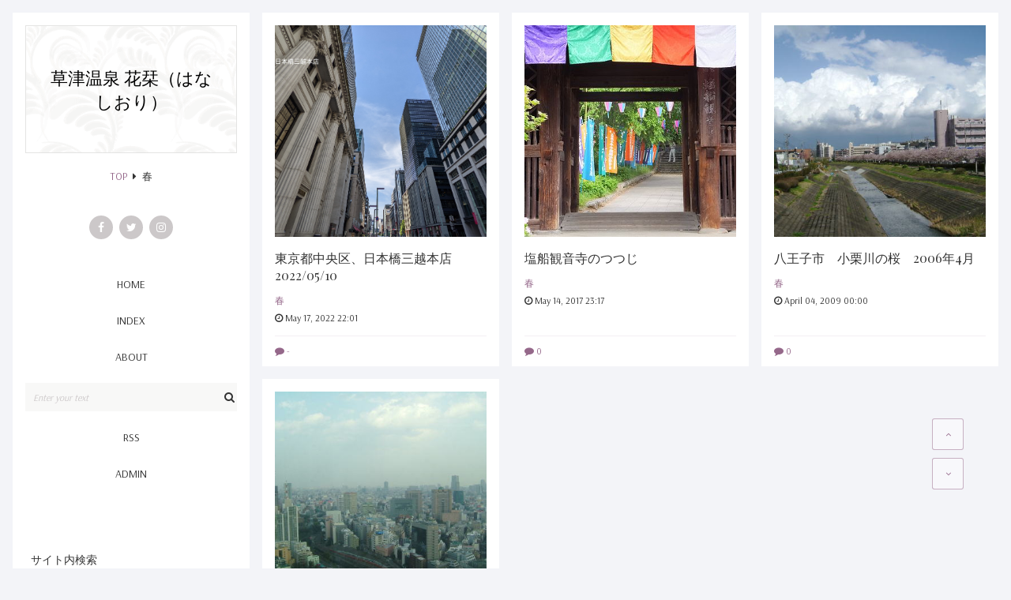

--- FILE ---
content_type: text/html; charset=utf-8
request_url: https://hanashiori2017.jp/blog-category-13.html
body_size: 10307
content:
<!DOCTYPE html>
<html lang="ja">
<head prefix="og: http://ogp.me/ns# fb: http://ogp.me/ns/fb# article: http://ogp.me/ns/article#">
  <meta charset="utf-8">
  <!--[if IE]><meta http-equiv="X-UA-Compatible" content="IE=edge"><![endif]-->
  <meta name="viewport" content="width=device-width, initial-scale=1.0, user-scalable=yes">
  <meta name="format-detection" content="telephone=no">
  <meta name="apple-mobile-web-app-capable" content="yes">
  <meta name="author" content="花栞（はなしおり）">
  <meta property="fb:app_id" content="290292324472569">
          <title>春 - 1ページ目13 - 草津温泉 花栞（はなしおり）</title>
  <link rel="canonical" href="https://hanashiori2017.jp/blog-category-13.html">
            
  <link rel="stylesheet" href="https://blog-imgs-107.fc2.com/h/a/n/hanashiori2017/css/4dd62.css" media="all">
  <link rel="stylesheet" href="https://maxcdn.bootstrapcdn.com/font-awesome/4.7.0/css/font-awesome.min.css">
  <link rel="stylesheet" href="https://fonts.googleapis.com/css?family=Arsenal%7CPlayfair+Display">
  <link rel="alternate" type="application/rss+xml" href="https://hanashiori2017.jp/?xml" title="RSS">

    <script>function nw(n,e,a,w){var t=new Date,s=24,c=new Date(n,e-1,a,w);36e5*s>t-c&&document.write('<div class="new-ribbon"><span>New</span></div>')}</script>
  <meta property="og:type" content="article">
<meta property="og:url" content="https://hanashiori2017.jp/blog-category-13.html">
<meta property="og:title" content="草津温泉 花栞（はなしおり）">
<meta property="og:description" content="花栞（はなしおり）は草津温泉にある、リーズナブルで落ち着ける雰囲気のカフェ（喫茶店、飲食店）と、格安の民泊施設（宿泊施設）です。2021年10月に保護犬のポメラニアンのアートを迎えました。最近はアートの投稿多めです^^;">
<meta property="og:image" content="https://blog-imgs-107.fc2.com/h/a/n/hanashiori2017/2020061512560412fs.jpg">
</head>

<body>
<!-- アクセス解析はここから -->

<!-- ここの間 -->
  <div class="mobile-toggle" aria-hidden="true">
    <span></span>
    <span></span>
    <span></span>
  </div>

  <div id="wrapper">
    <div id="main-container" class="cf">
      <!-- ヘッダーここから -->
      <header id="header-banner">
        <div id="blog-name-container" class="cf">
          <h1 id="blog-title">
            <a href="https://hanashiori2017.jp/">草津温泉 花栞（はなしおり）</a>
          </h1>
                    <!-- パンくずリスト -->
                              <ol id="breadcrumbs">
            <li><a href="https://hanashiori2017.jp/" title="TOPページへ">TOP</a><i class="fa fa-caret-right" aria-hidden="true"></i>
            <li>春          </ol>
                                                                      <!-- パンくずリストここまで -->
        </div>
        <!-- ヘッダーSNSここから -->
        <ul id="header-sns-ul">
          <li><a href="https://www.facebook.com/hanashiori2017/" target="_blank" class="c-facebook"><i class="fa fa-facebook" aria-hidden="true"></i></a><!-- 注)リンク不要な方この一行削除 リンクする方は#を消去してアドレス入力 -->
          <li><a href="https://twitter.com/hanashiori2017" target="_blank" class="c-twitter"><i class="fa fa-twitter" aria-hidden="true"></i></a>
          <li><a href="https://www.instagram.com/hanashiori2017/" target="_blank" class="c-instagram"><i class="fa fa-instagram" aria-hidden="true"></i></a>
          
        </ul>
        <!-- ヘッダーSNSここまで -->
        <!-- グローバルナビゲーションここから -->
        <nav>
          <div class="mobile-menu"><span>MENU</span></div>
          <ul id="navigation-ul">
            <li><a href="https://hanashiori2017.jp/">HOME</a>
            <li><a href="https://hanashiori2017.jp/archives.html">INDEX</a>
            <li><a href="#">ABOUT</a><!-- 注)予備リンク不要の方ここから削除 -->
            <li id="site-search">
              <form action="https://hanashiori2017.jp/?cat=13&amp;page=0" method="get">
                <input id="site-search-input" type="search" name="q" placeholder="Enter your text" value="">
              </form>
            <!-- <li class="pc-hide"><a href="https://hanashiori2017.jp/?sp">MOBILE</a>注)スマホ版誘導ボタン必要な方コメント削除 -->
            <li class="sp-hide"><a href="https://hanashiori2017.jp/?xml" target="_blank">RSS</a>
            <li><a href="https://admin.blog.fc2.com/control.php">ADMIN</a>
          </ul>
        </nav>
        <!-- グローバルナビゲーションここまで -->
      </header>
      <!-- ヘッダーここまで -->
      <main id="primary">
        <div id="main">
          <div id="main-fit-wrapper">

            <!-- トップページここから -->
                        <div id="grid-container">
              <section class="element-item">
                <div class="inner-wrapper">
                  <a href="https://hanashiori2017.jp/blog-entry-5678.html">
                    <div class="inner-image-parent">
                      <img class="lazyload" src="[data-uri]" data-src="https://blog-imgs-141.fc2.com/h/a/n/hanashiori2017/20220517215722751.jpg" alt="東京都中央区、日本橋三越本店　2022/05/10" data-sizes="auto">
                                            <script>nw('2022','05','17','22')</script>
                    </div>
                  </a>
                  <div class="element-context">
                    <h2 class="element-title">
                      <a href="https://hanashiori2017.jp/blog-entry-5678.html">東京都中央区、日本橋三越本店　2022/05/10</a>
                    </h2>
                    <div class="element-category">
                      <a href="/blog-category-13.html">春</a>
                    </div>
                    <time class="element-datetime" datetime="2022-05-17T22:01:48+09:00">
                      <i class="fa fa-clock-o" aria-hidden="true"></i>&nbsp;<span class="month05"></span>&nbsp;17,&nbsp;2022&nbsp;22:01                    </time>
                    <div class="element-comment">
                      <a href="https://hanashiori2017.jp/blog-entry-5678.html#community"><i class="fa fa-comment" aria-hidden="true"></i>&nbsp;-</a>
                    </div>
                  </div>
                </div>
              </section><section class="element-item">
                <div class="inner-wrapper">
                  <a href="https://hanashiori2017.jp/blog-entry-52.html">
                    <div class="inner-image-parent">
                      <img class="lazyload" src="[data-uri]" data-src="https://blog-imgs-97.fc2.com/h/a/n/hanashiori2017/20170514231200dcd.jpg" alt="塩船観音寺のつつじ" data-sizes="auto">
                                            <script>nw('2017','05','14','23')</script>
                    </div>
                  </a>
                  <div class="element-context">
                    <h2 class="element-title">
                      <a href="https://hanashiori2017.jp/blog-entry-52.html">塩船観音寺のつつじ</a>
                    </h2>
                    <div class="element-category">
                      <a href="/blog-category-13.html">春</a>
                    </div>
                    <time class="element-datetime" datetime="2017-05-14T23:17:05+09:00">
                      <i class="fa fa-clock-o" aria-hidden="true"></i>&nbsp;<span class="month05"></span>&nbsp;14,&nbsp;2017&nbsp;23:17                    </time>
                    <div class="element-comment">
                      <a href="https://hanashiori2017.jp/blog-entry-52.html#community"><i class="fa fa-comment" aria-hidden="true"></i>&nbsp;0</a>
                    </div>
                  </div>
                </div>
              </section><section class="element-item">
                <div class="inner-wrapper">
                  <a href="https://hanashiori2017.jp/blog-entry-3326.html">
                    <div class="inner-image-parent">
                      <img class="lazyload" src="[data-uri]" data-src="https://blog-imgs-97.fc2.com/h/a/n/hanashiori2017/blog_import_5ab7ac7c3d219.jpg" alt="八王子市　小栗川の桜　2006年4月" data-sizes="auto">
                                            <script>nw('2009','04','04','00')</script>
                    </div>
                  </a>
                  <div class="element-context">
                    <h2 class="element-title">
                      <a href="https://hanashiori2017.jp/blog-entry-3326.html">八王子市　小栗川の桜　2006年4月</a>
                    </h2>
                    <div class="element-category">
                      <a href="/blog-category-13.html">春</a>
                    </div>
                    <time class="element-datetime" datetime="2009-04-04T00:00:00+09:00">
                      <i class="fa fa-clock-o" aria-hidden="true"></i>&nbsp;<span class="month04"></span>&nbsp;04,&nbsp;2009&nbsp;00:00                    </time>
                    <div class="element-comment">
                      <a href="https://hanashiori2017.jp/blog-entry-3326.html#community"><i class="fa fa-comment" aria-hidden="true"></i>&nbsp;0</a>
                    </div>
                  </div>
                </div>
              </section><section class="element-item">
                <div class="inner-wrapper">
                  <a href="https://hanashiori2017.jp/blog-entry-3323.html">
                    <div class="inner-image-parent">
                      <img class="lazyload" src="[data-uri]" data-src="https://blog-imgs-97.fc2.com/h/a/n/hanashiori2017/blog_import_5ab7ac7e12bab.jpg" alt="文京区　東京ドーム　2006年4月" data-sizes="auto">
                                            <script>nw('2009','04','03','00')</script>
                    </div>
                  </a>
                  <div class="element-context">
                    <h2 class="element-title">
                      <a href="https://hanashiori2017.jp/blog-entry-3323.html">文京区　東京ドーム　2006年4月</a>
                    </h2>
                    <div class="element-category">
                      <a href="/blog-category-13.html">春</a>
                    </div>
                    <time class="element-datetime" datetime="2009-04-03T00:00:00+09:00">
                      <i class="fa fa-clock-o" aria-hidden="true"></i>&nbsp;<span class="month04"></span>&nbsp;03,&nbsp;2009&nbsp;00:00                    </time>
                    <div class="element-comment">
                      <a href="https://hanashiori2017.jp/blog-entry-3323.html#community"><i class="fa fa-comment" aria-hidden="true"></i>&nbsp;0</a>
                    </div>
                  </div>
                </div>
              </section>            </div>
                        <!-- トップページここまで -->

            <!-- 個別記事ここから -->
                        <!-- 個別記事ここまで -->

            <!-- コメント関連ここから -->
                        <!-- コメント関連ここまで -->

            <!-- トラックバック -->
                        <!-- トラックバックここまで -->

            <!-- コメント編集 -->
                        <!-- コメント編集ここまで -->

            <!-- 全記事リストここから -->
                        <!-- 全記事リストここまで -->

            <!-- 検索結果ここから -->
                        <!-- 検索結果ここまで -->

            <!-- 汎用ページナビここから -->
                        <div class="pagenation"></div>
                        <!-- 汎用ページナビここまで -->

            <!-- 個別記事用ページナビここから -->
                        <!-- 個別記事用ページナビここまで -->

            <!-- 全記事リスト用ページナビここから -->
                        <!-- 全記事リスト用ページナビここまで -->

          </div>
        </div>
      </main>

      <aside id="secondary">
        <div id="aside-container">
          <div id="fit-wrapper">
            
            <section class="side-menu">
              <h4>サイト内検索</h4>
                            <div class="sidebar-style"><div class="plugin-freearea" style="text-align:left">
  <script>
  (function() {
    var cx = '008780103807699098713:ijckyoq8fwy';
    var gcse = document.createElement('script');
    gcse.type = 'text/javascript';
    gcse.async = true;
    gcse.src = 'https://cse.google.com/cse.js?cx=' + cx;
    var s = document.getElementsByTagName('script')[0];
    s.parentNode.insertBefore(gcse, s);
  })();
</script>
<gcse:search></gcse:search>
</div></div>
                          </section>
            
            <section class="side-menu">
              <h4>カテゴリ</h4>
                            <div class="sidebar-style"><div>
<div style="text-align:left">
<a href="https://hanashiori2017.jp/blog-category-45.html" title="● おしらせ">● おしらせ (37)</a>
</div><div style="text-align:left">
<a href="https://hanashiori2017.jp/blog-category-0.html" title="● インフォメーション">● インフォメーション (1986)</a>
</div><div style="text-align:left">
┣<a href="https://hanashiori2017.jp/blog-category-18.html" title="アクセス、店舗情報、店内外写真">アクセス、店舗情報、店内外写真 (1)</a>
</div><div style="text-align:left">
┣<a href="https://hanashiori2017.jp/blog-category-17.html" title="メニュー">メニュー (1)</a>
</div><div style="text-align:left">
┗<a href="https://hanashiori2017.jp/blog-category-19.html" title="宿泊について">宿泊について (0)</a>
</div><div style="text-align:left">
<a href="https://hanashiori2017.jp/blog-category-26.html" title="● 民泊花栞の日々">● 民泊花栞の日々 (148)</a>
</div><div style="text-align:left">
┣<a href="https://hanashiori2017.jp/blog-category-27.html" title="部屋写真">部屋写真 (20)</a>
</div><div style="text-align:left">
┣<a href="https://hanashiori2017.jp/blog-category-31.html" title="宿泊のお客様限定朝食">宿泊のお客様限定朝食 (87)</a>
</div><div style="text-align:left">
┗<a href="https://hanashiori2017.jp/blog-category-34.html" title="宿泊予約あれこれ">宿泊予約あれこれ (14)</a>
</div><div style="text-align:left">
<a href="https://hanashiori2017.jp/blog-category-28.html" title="● カフェ花栞の日々">● カフェ花栞の日々 (1540)</a>
</div><div style="text-align:left">
┣<a href="https://hanashiori2017.jp/blog-category-25.html" title="メニュー写真">メニュー写真 (1348)</a>
</div><div style="text-align:left">
┗<a href="https://hanashiori2017.jp/blog-category-38.html" title="店内外写真">店内外写真 (138)</a>
</div><div style="text-align:left">
<a href="https://hanashiori2017.jp/blog-category-136.html" title="● 仕込み">● 仕込み (189)</a>
</div><div style="text-align:left">
<a href="https://hanashiori2017.jp/blog-category-32.html" title="● お客様との写真">● お客様との写真 (30)</a>
</div><div style="text-align:left">
<a href="https://hanashiori2017.jp/blog-category-158.html" title="● メディア情報">● メディア情報 (21)</a>
</div><div style="text-align:left">
<a href="https://hanashiori2017.jp/blog-category-22.html" title="● 花栞で使用しているもの">● 花栞で使用しているもの (159)</a>
</div><div style="text-align:left">
<a href="https://hanashiori2017.jp/blog-category-48.html" title="● DIY">● DIY (29)</a>
</div><div style="text-align:left">
<a href="https://hanashiori2017.jp/blog-category-35.html" title="● お客様の声">● お客様の声 (81)</a>
</div><div style="text-align:left">
<a href="https://hanashiori2017.jp/blog-category-150.html" title="● お客様のSNS投稿">● お客様のSNS投稿 (88)</a>
</div><div style="text-align:left">
<a href="https://hanashiori2017.jp/blog-category-2.html" title="● 日記">● 日記 (302)</a>
</div><div style="text-align:left">
<a href="https://hanashiori2017.jp/blog-category-15.html" title="● 草津温泉の店">● 草津温泉の店 (230)</a>
</div><div style="text-align:left">
<a href="https://hanashiori2017.jp/blog-category-51.html" title="● 草津温泉の観光名所">● 草津温泉の観光名所 (120)</a>
</div><div style="text-align:left">
<a href="https://hanashiori2017.jp/blog-category-33.html" title="● 草津温泉情報">● 草津温泉情報 (351)</a>
</div><div style="text-align:left">
<a href="https://hanashiori2017.jp/blog-category-151.html" title="● 草津温泉求人情報">● 草津温泉求人情報 (30)</a>
</div><div style="text-align:left">
<a href="https://hanashiori2017.jp/blog-category-135.html" title="● 草津温泉以外のお店">● 草津温泉以外のお店 (8)</a>
</div><div style="text-align:left">
<a href="https://hanashiori2017.jp/blog-category-134.html" title="● 草津温泉近くの観光名所">● 草津温泉近くの観光名所 (102)</a>
</div><div style="text-align:left">
<a href="https://hanashiori2017.jp/blog-category-36.html" title="● 食べたもの">● 食べたもの (216)</a>
</div><div style="text-align:left">
<a href="https://hanashiori2017.jp/blog-category-165.html" title="● 買ったもの">● 買ったもの (7)</a>
</div><div style="text-align:left">
<a href="https://hanashiori2017.jp/blog-category-20.html" title="● ガーデニング">● ガーデニング (26)</a>
</div><div style="text-align:left">
<a href="https://hanashiori2017.jp/blog-category-159.html" title="● 身体組成値">● 身体組成値 (7)</a>
</div><div style="text-align:left">
<a href="https://hanashiori2017.jp/blog-category-131.html" title="● 客室増室計画">● 客室増室計画 (84)</a>
</div><div style="text-align:left">
<a href="https://hanashiori2017.jp/blog-category-1.html" title="● 開業準備">● 開業準備 (63)</a>
</div><div style="text-align:left">
┣<a href="https://hanashiori2017.jp/blog-category-21.html" title="メニュー試作">メニュー試作 (4)</a>
</div><div style="text-align:left">
┣<a href="https://hanashiori2017.jp/blog-category-7.html" title="DIY">DIY (43)</a>
</div><div style="text-align:left">
┣<a href="https://hanashiori2017.jp/blog-category-8.html" title="お役所">お役所 (9)</a>
</div><div style="text-align:left">
┗<a href="https://hanashiori2017.jp/blog-category-9.html" title="リフォーム">リフォーム (6)</a>
</div><div style="text-align:left">
<a href="https://hanashiori2017.jp/blog-category-4.html" title="● 群馬県の写真">● 群馬県の写真 (220)</a>
</div><div style="text-align:left">
┣<a href="https://hanashiori2017.jp/blog-category-10.html" title="草津町　春">草津町　春 (11)</a>
</div><div style="text-align:left">
┣<a href="https://hanashiori2017.jp/blog-category-30.html" title="草津町　夏">草津町　夏 (6)</a>
</div><div style="text-align:left">
┣<a href="https://hanashiori2017.jp/blog-category-37.html" title="草津町　秋">草津町　秋 (12)</a>
</div><div style="text-align:left">
┣<a href="https://hanashiori2017.jp/blog-category-50.html" title="草津町　冬">草津町　冬 (3)</a>
</div><div style="text-align:left">
┣<a href="https://hanashiori2017.jp/blog-category-5.html" title="春">春 (73)</a>
</div><div style="text-align:left">
┣<a href="https://hanashiori2017.jp/blog-category-29.html" title="夏">夏 (38)</a>
</div><div style="text-align:left">
┣<a href="https://hanashiori2017.jp/blog-category-44.html" title="秋">秋 (53)</a>
</div><div style="text-align:left">
┗<a href="https://hanashiori2017.jp/blog-category-3.html" title="冬">冬 (24)</a>
</div><div style="text-align:left">
<a href="https://hanashiori2017.jp/blog-category-24.html" title="● 長野県の写真">● 長野県の写真 (142)</a>
</div><div style="text-align:left">
┣<a href="https://hanashiori2017.jp/blog-category-106.html" title="春">春 (29)</a>
</div><div style="text-align:left">
┣<a href="https://hanashiori2017.jp/blog-category-23.html" title="夏">夏 (29)</a>
</div><div style="text-align:left">
┣<a href="https://hanashiori2017.jp/blog-category-39.html" title="秋">秋 (64)</a>
</div><div style="text-align:left">
┗<a href="https://hanashiori2017.jp/blog-category-52.html" title="冬">冬 (20)</a>
</div><div style="text-align:left">
<a href="https://hanashiori2017.jp/blog-category-14.html" title="● 東京都の写真">● 東京都の写真 (12)</a>
</div><div style="text-align:left">
┣<a href="https://hanashiori2017.jp/blog-category-13.html" title="春">春 (4)</a>
</div><div style="text-align:left">
┣<a href="https://hanashiori2017.jp/blog-category-133.html" title="夏">夏 (0)</a>
</div><div style="text-align:left">
┣<a href="https://hanashiori2017.jp/blog-category-132.html" title="秋">秋 (3)</a>
</div><div style="text-align:left">
┗<a href="https://hanashiori2017.jp/blog-category-105.html" title="冬">冬 (5)</a>
</div><div style="text-align:left">
<a href="https://hanashiori2017.jp/blog-category-41.html" title="● 埼玉県の写真">● 埼玉県の写真 (10)</a>
</div><div style="text-align:left">
┣<a href="https://hanashiori2017.jp/blog-category-114.html" title="春">春 (1)</a>
</div><div style="text-align:left">
┣<a href="https://hanashiori2017.jp/blog-category-115.html" title="夏">夏 (0)</a>
</div><div style="text-align:left">
┣<a href="https://hanashiori2017.jp/blog-category-42.html" title="秋">秋 (9)</a>
</div><div style="text-align:left">
┗<a href="https://hanashiori2017.jp/blog-category-118.html" title="冬">冬 (0)</a>
</div><div style="text-align:left">
<a href="https://hanashiori2017.jp/blog-category-46.html" title="● 茨城県の写真">● 茨城県の写真 (1)</a>
</div><div style="text-align:left">
┗<a href="https://hanashiori2017.jp/blog-category-47.html" title="秋">秋 (1)</a>
</div><div style="text-align:left">
<a href="https://hanashiori2017.jp/blog-category-107.html" title="● 山梨県の写真">● 山梨県の写真 (1)</a>
</div><div style="text-align:left">
┣<a href="https://hanashiori2017.jp/blog-category-108.html" title="春">春 (0)</a>
</div><div style="text-align:left">
┣<a href="https://hanashiori2017.jp/blog-category-109.html" title="夏">夏 (0)</a>
</div><div style="text-align:left">
┣<a href="https://hanashiori2017.jp/blog-category-110.html" title="秋">秋 (1)</a>
</div><div style="text-align:left">
┗<a href="https://hanashiori2017.jp/blog-category-111.html" title="冬">冬 (0)</a>
</div><div style="text-align:left">
<a href="https://hanashiori2017.jp/blog-category-112.html" title="● 新潟県の写真">● 新潟県の写真 (3)</a>
</div><div style="text-align:left">
┣<a href="https://hanashiori2017.jp/blog-category-113.html" title="春">春 (2)</a>
</div><div style="text-align:left">
┗<a href="https://hanashiori2017.jp/blog-category-130.html" title="夏">夏 (1)</a>
</div><div style="text-align:left">
<a href="https://hanashiori2017.jp/blog-category-116.html" title="● 静岡県の写真">● 静岡県の写真 (0)</a>
</div><div style="text-align:left">
┗<a href="https://hanashiori2017.jp/blog-category-117.html" title="春">春 (0)</a>
</div><div style="text-align:left">
<a href="https://hanashiori2017.jp/blog-category-119.html" title="● 神奈川県の写真">● 神奈川県の写真 (0)</a>
</div><div style="text-align:left">
┣<a href="https://hanashiori2017.jp/blog-category-120.html" title="春">春 (0)</a>
</div><div style="text-align:left">
┗<a href="https://hanashiori2017.jp/blog-category-121.html" title="冬">冬 (0)</a>
</div><div style="text-align:left">
<a href="https://hanashiori2017.jp/blog-category-122.html" title="● 富山県の写真">● 富山県の写真 (0)</a>
</div><div style="text-align:left">
┗<a href="https://hanashiori2017.jp/blog-category-125.html" title="夏">夏 (0)</a>
</div><div style="text-align:left">
<a href="https://hanashiori2017.jp/blog-category-123.html" title="● 石川県の写真">● 石川県の写真 (0)</a>
</div><div style="text-align:left">
┣<a href="https://hanashiori2017.jp/blog-category-126.html" title="夏">夏 (0)</a>
</div><div style="text-align:left">
┗<a href="https://hanashiori2017.jp/blog-category-128.html" title="冬">冬 (0)</a>
</div><div style="text-align:left">
<a href="https://hanashiori2017.jp/blog-category-124.html" title="● 岐阜県の写真">● 岐阜県の写真 (7)</a>
</div><div style="text-align:left">
┣<a href="https://hanashiori2017.jp/blog-category-127.html" title="夏">夏 (7)</a>
</div><div style="text-align:left">
┗<a href="https://hanashiori2017.jp/blog-category-129.html" title="冬">冬 (0)</a>
</div><div style="text-align:left">
<a href="https://hanashiori2017.jp/blog-category-137.html" title="● 三重県の写真">● 三重県の写真 (2)</a>
</div><div style="text-align:left">
┗<a href="https://hanashiori2017.jp/blog-category-138.html" title="冬">冬 (2)</a>
</div><div style="text-align:left">
<a href="https://hanashiori2017.jp/blog-category-139.html" title="● 奈良県の写真">● 奈良県の写真 (1)</a>
</div><div style="text-align:left">
┣<a href="https://hanashiori2017.jp/blog-category-140.html" title="春">春 (0)</a>
</div><div style="text-align:left">
┗<a href="https://hanashiori2017.jp/blog-category-141.html" title="冬">冬 (1)</a>
</div><div style="text-align:left">
<a href="https://hanashiori2017.jp/blog-category-142.html" title="● 京都府の写真">● 京都府の写真 (5)</a>
</div><div style="text-align:left">
┣<a href="https://hanashiori2017.jp/blog-category-143.html" title="春">春 (0)</a>
</div><div style="text-align:left">
┣<a href="https://hanashiori2017.jp/blog-category-144.html" title="秋">秋 (0)</a>
</div><div style="text-align:left">
┗<a href="https://hanashiori2017.jp/blog-category-145.html" title="冬">冬 (5)</a>
</div><div style="text-align:left">
<a href="https://hanashiori2017.jp/blog-category-147.html" title="● 大阪府の写真">● 大阪府の写真 (5)</a>
</div><div style="text-align:left">
┗<a href="https://hanashiori2017.jp/blog-category-146.html" title="冬">冬 (5)</a>
</div><div style="text-align:left">
<a href="https://hanashiori2017.jp/blog-category-148.html" title="● 愛知県の写真">● 愛知県の写真 (3)</a>
</div><div style="text-align:left">
┗<a href="https://hanashiori2017.jp/blog-category-149.html" title="冬">冬 (3)</a>
</div><div style="text-align:left">
<a href="https://hanashiori2017.jp/blog-category-152.html" title="● 山形県の写真">● 山形県の写真 (8)</a>
</div><div style="text-align:left">
┗<a href="https://hanashiori2017.jp/blog-category-153.html" title="秋">秋 (8)</a>
</div><div style="text-align:left">
<a href="https://hanashiori2017.jp/blog-category-154.html" title="● 宮城県の写真">● 宮城県の写真 (5)</a>
</div><div style="text-align:left">
┗<a href="https://hanashiori2017.jp/blog-category-155.html" title="秋">秋 (5)</a>
</div><div style="text-align:left">
<a href="https://hanashiori2017.jp/blog-category-156.html" title="● 沖縄県の写真">● 沖縄県の写真 (20)</a>
</div><div style="text-align:left">
┗<a href="https://hanashiori2017.jp/blog-category-157.html" title="冬">冬 (20)</a>
</div><div style="text-align:left">
<a href="https://hanashiori2017.jp/blog-category-49.html" title="● トラベルjpに掲載された記事">● トラベルjpに掲載された記事 (2)</a>
</div><div style="text-align:left">
<a href="https://hanashiori2017.jp/blog-category-53.html" title="● 宿泊業に関する四方山話">● 宿泊業に関する四方山話 (9)</a>
</div><div style="text-align:left">
<a href="https://hanashiori2017.jp/blog-category-54.html" title="● お役所">● お役所 (2)</a>
</div><div style="text-align:left">
<a href="https://hanashiori2017.jp/blog-category-55.html" title="● 民泊を始めよう！">● 民泊を始めよう！ (3)</a>
</div><div style="text-align:left">
┣<a href="https://hanashiori2017.jp/blog-category-56.html" title="民泊とは">民泊とは (1)</a>
</div><div style="text-align:left">
┣<a href="https://hanashiori2017.jp/blog-category-57.html" title="民泊は旅館業法の中の「簡易宿所営業」です">民泊は旅館業法の中の「簡易宿所営業」です (0)</a>
</div><div style="text-align:left">
┗<a href="https://hanashiori2017.jp/blog-category-58.html" title="様々な許可申請先は「消防署」と「保健所」">様々な許可申請先は「消防署」と「保健所」 (1)</a>
</div><div style="text-align:left">
<a href="https://hanashiori2017.jp/blog-category-59.html" title="● Amazonプライム">● Amazonプライム (33)</a>
</div><div style="text-align:left">
<a href="https://hanashiori2017.jp/blog-category-160.html" title="● コーヒー豆自家焙煎">● コーヒー豆自家焙煎 (17)</a>
</div><div style="text-align:left">
<a href="https://hanashiori2017.jp/blog-category-161.html" title="● DTM・作曲">● DTM・作曲 (16)</a>
</div><div style="text-align:left">
<a href="https://hanashiori2017.jp/blog-category-162.html" title="● 元保護犬（元収容犬）アート">● 元保護犬（元収容犬）アート (1314)</a>
</div><div style="text-align:left">
<a href="https://hanashiori2017.jp/blog-category-163.html" title="● 店舗拡張工事">● 店舗拡張工事 (9)</a>
</div><div style="text-align:left">
<a href="https://hanashiori2017.jp/blog-category-164.html" title="● 車載動画">● 車載動画 (7)</a>
</div></div></div>
                          </section>
            
            <section class="side-menu">
              <h4>プロフィール</h4>
                            <div class="sidebar-style"><p class="plugin-myimage" style="text-align:left">
  <img src="https://blog-imgs-107.fc2.com/h/a/n/hanashiori2017/2020061512560412fs.jpg" alt="花栞（はなしおり）" />
</p>
<p style="text-align:left">
  Author:花栞（はなしおり）<br />花栞(はなしおり)は草津温泉にある、カフェ(喫茶店、飲食店)と、民泊施設(宿泊施設)です。観光地の湯畑、バスターミナル徒歩すぐ。コンビニ、コインランドリー、無料温泉まで徒歩1分のアクセス抜群。ドリンク、食事(パスタ、ドリア)、スイーツ(パフェ、ケーキ、あんみつ)をランチタイム、ティータイムに、安くて、ボリュームたっぷり！宿泊は素泊り1名4500円～5000円。風呂・シャワーなし、禁煙、Wi-Fi(無料)、トイレ、洗面所、テレビ、冷蔵庫、電子レンジ、ドライヤー、ポット、駐車場(無料)。◯定休日:水曜日、第4火曜日◯営業時間:10:00～18:00(17:30ラストオーダー)◯電話:0279-88-9105　☆宿泊予約はこちらから→ https://hanashiori2017.rwiths.net/r-withs/tfs0010a.do</p></div>
                          </section>
            
            <section class="side-menu">
              <h4>草津温泉の飲食店</h4>
                            <div class="sidebar-style"><div class="plugin-freearea" style="text-align:left">
  <a href="https://tabelog.com/gunma/C10426/rstLst/?svd=20170206&svt=1900&svps=2&select_sort_flg=1" target="_blank">● 食べログで探す</a>
<br />
<a href="http://r.gnavi.co.jp/landmark/0012377/rs/?fwp=%E8%8D%89%E6%B4%A5%E6%B8%A9%E6%B3%89&redp=%E8%8D%89%E6%B4%A5%E6%B8%A9%E6%B3%89&redf=1" target="_blank">● ぐるなびで探す</a>
<br />
<a href="https://www.hotpepper.jp/CSP/psh010/doBasic?FWT=%E8%8D%89%E6%B4%A5%E6%B8%A9%E6%B3%89&SA=SA17" target="_blank">● ホットペッパーグルメで探す</a>
<br />
<a href="https://retty.me/search/?q=%E8%8D%89%E6%B4%A5%E6%B8%A9%E6%B3%89" target="_blank">● Rettyで探す</a>
</div></div>
                          </section>
            
            <section class="side-menu">
              <h4>草津温泉の宿泊施設を探す</h4>
                            <div class="sidebar-style"><div class="plugin-freearea" style="text-align:left">
  <a href="https://hb.afl.rakuten.co.jp/hgc/15718903.2730e6eb.15718904.a745a616/?pc=http%3A%2F%2Fkw.travel.rakuten.co.jp%2Fkeyword%2FSearch.do%3Ff_teikei%3D%26f_query%3D%2591%2590%2592%25C3%2589%25B7%2590%25F2%26f_max%3D30%26f_area%3D3%26f_chu%3Dgunma%26f_shou%3Dkusatsu%26f_category%3D0%26f_flg%3D%26f_cd_application%3D%26f_cd_chain%3D%26f_all_chain%3D0%26f_su%3D2%26f_sort%3D1&m=http%3A%2F%2Fkw.travel.rakuten.co.jp%2Fkeyword%2FSearch.do%3Ff_teikei%3D%26f_query%3D%2591%2590%2592%25C3%2589%25B7%2590%25F2%26f_max%3D30%26f_area%3D3%26f_chu%3Dgunma%26f_shou%3Dkusatsu%26f_category%3D0%26f_flg%3D%26f_cd_application%3D%26f_cd_chain%3D%26f_all_chain%3D0%26f_su%3D2%26f_sort%3D1&scid=af_url_txt&link_type=text&ut=eyJwYWdlIjoidXJsIiwidHlwZSI6InRlc3QiLCJjb2wiOjB9" target="_blank" style="word-wrap:break-word;"  >● 楽天トラベルで最安の宿を探す</a>
<br />
<a href="https://px.a8.net/svt/ejp?a8mat=1CCFYE+60PZ5E+14CS+BW8O2&a8ejpredirect=http%3A%2F%2Fwww.jalan.net%2Fuw%2Fuwp2011%2Fuww2011search.do%3FactionId%3DG%26keyword%3D%2591%2590%2592%25C3%2589%25B7%2590%25F2%26fwAreaCd%3D03%26kenCd%3D090000%26dateUndecided%3D1%26stayYear%3D2017%26stayMonth%3D02%26stayDay%3D07%26minPrice%3D0%26maxPrice%3D999999%26distCd%3D06%26rootCd%3D7701%26activeSort%3D1%26screenId%3DUWW2011" target="_blank">● じゃらんnetで最安の宿を探す</a>
<img border="0" width="1" height="1" src="https://www12.a8.net/0.gif?a8mat=1CCFYE+60PZ5E+14CS+BW8O2" alt="">
<br />
<a href="https://px.a8.net/svt/ejp?a8mat=2TC4E9+4494KY+2IQY+BW8O2&a8ejpredirect=http%3A%2F%2Ftravel.yahoo.co.jp%2Fdhotel%2Fsearch%2Farea%2Fm%2F100401%3Fsgttyp%3DMC%26sgtcd%3D100401%26sgtnm%3D%25E8%258D%2589%25E6%25B4%25A5%25E6%25B8%25A9%25E6%25B3%2589%26srt%3D1%26ofs%3D1" target="_blank">● Yahoo!トラベルで最安の宿を探す</a>
<img border="0" width="1" height="1" src="https://www16.a8.net/0.gif?a8mat=2TC4E9+4494KY+2IQY+BW8O2" alt="">
<br />
<a href="https://px.a8.net/svt/ejp?a8mat=1CCGRA+GCTW8I+15A4+BW8O2&a8ejpredirect=http%3A%2F%2Fwww.jtb.co.jp%2Fkokunai_htl%2Flist%2FA03%2F10%2F1004%2F100401%2F" target="_blank">● JTBで最安の宿を探す</a>
<img border="0" width="1" height="1" src="https://www17.a8.net/0.gif?a8mat=1CCGRA+GCTW8I+15A4+BW8O2" alt="">
</div></div>
                          </section>
            
            <section class="side-menu">
              <h4>東京⇔草津温泉　高速バス検索</h4>
                            <div class="sidebar-style"><div class="plugin-freearea" style="text-align:left">
  <a href="http://www.bushikaku.net/search/tokyo_gunma/_kusatsu/" target="_blank">● 東京⇒草津温泉の高速バスを探す</a>
<br />
<a href="http://www.bushikaku.net/search/gunma_tokyo/kusatsu_/" target="_blank">● 草津温泉⇒東京の高速バスを探す</a>
</div></div>
                          </section>
            
            <section class="side-menu">
              <h4>新幹線チケット・ツアー</h4>
                            <div class="sidebar-style"><div class="plugin-freearea" style="text-align:left">
  <a href="http://click.linksynergy.com/fs-bin/click?id=zsRhOmT6Fwc&offerid=481086.2&type=3&subid=0" target="_blank" >● びゅうJRで行く国内ツアー｜えきねっと</a><IMG border=0 width=1 height=1 src="http://ad.linksynergy.com/fs-bin/show?id=zsRhOmT6Fwc&bids=481086.2&type=3&subid=0" >
</div></div>
                          </section>
            
            <section class="side-menu">
              <h4>レンタカーを借りる</h4>
                            <div class="sidebar-style"><div class="plugin-freearea" style="text-align:left">
  <a href="https://px.a8.net/svt/ejp?a8mat=2TC4EC+F8XUPE+35UM+BW8O2&a8ejpredirect=http%3A%2F%2Fwww.rental-car.jp%2Fgunma%2Fcompany%2Fekiren%2F1458%2F" target="_blank">● 駅レンタカー草津温泉営業所</a>
<img border="0" width="1" height="1" src="https://www15.a8.net/0.gif?a8mat=2TC4EC+F8XUPE+35UM+BW8O2" alt="">
<br />
<a href="https://hb.afl.rakuten.co.jp/hgc/1588f021.dd618b9a.1588f022.40e2e0dc/?pc=http%3A%2F%2Fcars.travel.rakuten.co.jp%2Fcars%2Frcf130a.do%3Fv%3D1%26eid%3D8601&m=http%3A%2F%2Fcars.travel.rakuten.co.jp%2Fcars%2Frcf130a.do%3Fv%3D1%26eid%3D8601&scid=af_url_txt&link_type=text&ut=eyJwYWdlIjoidXJsIiwidHlwZSI6InRlc3QiLCJjb2wiOjB9" target="_blank" style="word-wrap:break-word;"  >● トヨタレンタカー 長野原草津口駅前店</a>
</div></div>
                          </section>
            
            <section class="side-menu">
              <h4>草津温泉お役立ちリンク</h4>
                            <div class="sidebar-style"><div class="plugin-freearea" style="text-align:left">
  <a href="http://www.town.kusatsu.gunma.jp/www/contents/1485418959224/index.html" target="_blank">● 町内巡回100円バス
<br />
<a href="http://yu-love-932.jugem.jp/?eid=6958" target="_blank">● バスターミナル1階 Free Wi-Fiのご案内</a>
<br />
<a href="http://www.kusatsu-onsen.ne.jp/k-times/" target="_blank">● 日刊草津タイムズ</a>
<br />
<a href="https://www.kusatsu-onsen.ne.jp/pamphlet/06_Map.pdf" target="_blank">● 草津温泉タウンマップ</a>
<br />
<a href="http://www.tenki.jp/forecast/3/13/4220/10426.html" target="_blank">● 草津町の天気</a>
<br />
<a href="http://www.town.kusatsu.gunma.jp/www/toppage/0000000000000/APM03000.html" target="_blank">● 草津町役場ホームページ</a>
<br />
<a href="http://www.kusatsu-onsen.ne.jp/" target="_blank">● 湯Love草津(草津温泉観光協会ホームページ)</a>
<br />
<a href="http://livecam.asia/gunma/kusatsu/" target="_blank">● 草津町ライブカメラ</a>
<br />
<a href="http://www.yumomi.net/" target="_blank">● 草津温泉旅館協同組合</a>
<br />
<a href="http://www9.wind.ne.jp/kusatsu/" target="_blank">● 草津町商工会</a>
<br />
<a href="https://www.youtube.com/channel/UC7Z9xUHclgv6iJ23CU_xrqA" target="_blank">● YouTubeチャンネル</a>
<br />
<a href="http://www.kusatsu-onsen.ne.jp/info/link.php" target="_blank">● その他リンク集</a>
<br />
</div></div>
                          </section>
            
            <section class="side-menu">
              <h4>問い合わせ</h4>
                            <div class="sidebar-style"><form action="https://hanashiori2017.jp/?cat=13&amp;page=0" method="post">
  <p class="plugin-mail" style="text-align:left">
    名前:  <input type="text" size="10" name="formmail[name]"  value="" maxlength="100" style="width:90%;" /><br />
    メール:<input type="text" size="10" name="formmail[mail]"  value="" maxlength="150" style="width:90%;" /><br />
    件名:  <input type="text" size="10" name="formmail[title]" value="" maxlength="150" style="width:90%;" /><br />
    本文:<br />
    <textarea name="formmail[body]" cols="10" rows="6" style="width:90%;"></textarea>
    <input type="submit" value=" 確認 " />
    <input type="hidden" name="mode" value="formmail" />
    <input type="hidden" name="formmail[no]" value="123527" />
  </p>
</form></div>
                          </section>
            
            <section class="side-menu">
              <h4>Facebookページ</h4>
                            <div class="sidebar-style"><div class="plugin-freearea" style="text-align:left">
  <div id="fb-root"></div>
<script>(function(d, s, id) {
  var js, fjs = d.getElementsByTagName(s)[0];
  if (d.getElementById(id)) return;
  js = d.createElement(s); js.id = id;
  js.src = "//connect.facebook.net/ja_JP/sdk.js#xfbml=1&version=v2.10&appId=699705350067938";
  fjs.parentNode.insertBefore(js, fjs);
}(document, 'script', 'facebook-jssdk'));</script>

<div class="fb-page" data-href="https://www.facebook.com/hanashiori2017/" data-small-header="false" data-adapt-container-width="true" data-hide-cover="false" data-show-facepile="true"><blockquote cite="https://www.facebook.com/hanashiori2017/" class="fb-xfbml-parse-ignore"><a href="https://www.facebook.com/hanashiori2017/">花栞</a></blockquote></div>
</div></div>
                          </section>
            
            <section class="side-menu">
              <h4>カウンター</h4>
                            <div class="sidebar-style"><div class="plugin-freearea" style="text-align:left">
  <!-- FC2カウンター ここから -->
<script language="javascript" type="text/javascript" src="//counter1.fc2.com/counter.php?id=32467649&main=1"></script><noscript><img src="//counter1.fc2.com/counter_img.php?id=32467649&main=1" /></noscript>
<!-- FC2カウンター ここまで -->
</div></div>
                          </section>
            
            <section class="side-menu">
              <h4>店舗情報</h4>
                            <div class="sidebar-style"><div class="plugin-freearea" style="text-align:left">
  ○店名
<br>
花栞（はなしおり）
<br>
<br>
○住所
<br>
〒377-1711
<br>
群馬県吾妻郡草津町草津454-43
<br>
<br>
○電話
<br>
<a href="tel:0279889105">0279-88-9105（クリックでかかります）</a>
<br>
<br>
○営業時間
<br>
10:00～18:00（17:30LO）
<br>
<br>
○定休日
<br>
水曜日、第4火曜日
<br>
電話でお問い合わせ下さいm(_ _)m
<br>
<a href="tel:0279889105">0279-88-9105（クリックでかかります）</a>
<br>
<br>
○地図
<br>
<a href="https://goo.gl/maps/p91ykV1aknB2" target="_blank">こちらをクリック</a>
<br>
<br>
○宿泊予約
<br>
<a href="https://hotel.travel.rakuten.co.jp/hotelinfo/plan/164683?&f_teikei=&f_nen1=&f_tuki1=&f_hi1=&f_nen2=&f_tuki2=&f_hi2=&f_heya_su=1&f_otona_su=1&f_s1=0&f_s2=0&f_y1=0&f_y2=0&f_y3=0&f_y4=0&f_kin=&f_kin2=&f_squeezes=&f_tscm_flg=&f_tel=&f_static=1" target="_blank">こちらをクリック</a>




</div></div>
                          </section>
            
            
            
          </div>
        </div>
      </aside>

    </div>

    <!-- 個別記事ブラウザサイドページ送り(カテゴリ間移動) 不要の方ここから削除 -->
        <!-- 個別記事ブラウザサイドページ送り(カテゴリ間移動) 不要の方ここまで削除 -->

    <!-- フッター -->
    <footer id="footer" class="end">
      <div id="page-scroll">
        <div id="pagetop"><a href="#wrapper" id="go_top"><i class="fa fa-angle-up" aria-hidden="true"></i></a></div>
        <div id="pagemiddle"><a href="#secondary" id="go_middle">Menu</a></div>
        <div id="pagebottom"><a href="#footer" id="go_bottom"><i class="fa fa-angle-down" aria-hidden="true"></i></a></div>
      </div>
      <p class="foot">Designed by <a href="https://vanillaice000.blog.fc2.com/" rel="nofollow" id="designer">Akira.</a></p>
      <small id="copyright">Copyright &copy; 草津温泉 花栞（はなしおり） All Rights Reserved.</small>
      <!-- genre:33 --><!-- sub_genre:239 --><!-- sp_banner:0 --><!-- passive:0 --><!-- lang:ja --><!-- HeadBar:0 --><!-- VT:blog --><!-- nad:1 -->     </footer>
    <!-- フッターここまで -->

  </div>

<script src="https://cdnjs.cloudflare.com/ajax/libs/lazysizes/4.0.1/plugins/object-fit/ls.object-fit.min.js"></script>
<script src="https://cdnjs.cloudflare.com/ajax/libs/lazysizes/4.0.1/lazysizes.min.js"></script>

<script src="https://ajax.googleapis.com/ajax/libs/jquery/3.2.1/jquery.min.js"></script>

<script>$(window).on('load resize',function(){if(window.matchMedia('(min-width: 939px)').matches){hsize=$('#header-banner').innerHeight();$("#main").css("min-height",hsize+"px")}else{$('#main').removeAttr('style')}})</script>
<script src="https://blog-imgs-102.fc2.com/v/a/n/vanillaice000/flexstickmin.js"></script>
<script>$('#main-fit-wrapper,#aside-container').fitSidebar({wrapper:'#main-container',responsiveWidth:941});</script>
<script>$('.mobile-menu').on("click",function(){$(this).toggleClass('activate');$('#navigation-ul').slideToggle();return false});</script>

<script src="https://blog-imgs-80.fc2.com/v/a/n/vanillaice000/simplepagenationmin.js"></script>
<script>$(function(){$('.pagenation').pagination({displayedPages:4,pages:1,cssStyle:'light-theme',prevText:'&lsaquo;',nextText:'&rsaquo;',hrefTextPrefix:'blog-category-13-',hrefTextSuffix:'.html',currentPage:1});});</script>

<!-- 個別記事ブラウザサイドページ送り(カテゴリ間移動) 不要の方ここから削除 -->
<!-- 個別記事ブラウザサイドページ送り(カテゴリ間移動) 不要の方ここまで削除 -->

<script>var _ua=(function(u){return{Tablet:(u.indexOf('windows')!=-1&&u.indexOf('touch')!=-1&&u.indexOf('tablet pc')==-1)||u.indexOf('ipad')!=-1||(u.indexOf('android')!=-1&&u.indexOf('mobile')==-1)||(u.indexOf('firefox')!=-1&&u.indexOf('tablet')!=-1)||u.indexOf('kindle')!=-1||u.indexOf('silk')!=-1||u.indexOf('playbook')!=-1,Mobile:(u.indexOf('windows')!=-1&&u.indexOf('phone')!=-1)||u.indexOf('iphone')!=-1||u.indexOf('ipod')!=-1||(u.indexOf('android')!=-1&&u.indexOf('mobile')!=-1)||(u.indexOf('firefox')!=-1&&u.indexOf('mobile')!=-1)||u.indexOf('blackberry')!=-1}})(window.navigator.userAgent.toLowerCase());if(_ua.Mobile){$('.sp-block-and-break').css('display','block');$('.sp-hide').css('display','none');$('.pc-hide').css('display','inline-block');$('#page-scroll').css('bottom','115px');$('#pagemiddle').css('display','none');$('input,textarea,select').css('font-size','16px');$('.mobile-toggle').css('display','block');$('#secondary').attr("id","sidenav"),$.getScript('https://blog-imgs-116.fc2.com/v/a/n/vanillaice000/jquerysimplersidebar2_2_2min.js',function(){$('#sidenav').simplerSidebar({align:'right',selectors:{trigger:'.mobile-toggle',quitter:'close-sidebar'},sidebar:{width: 300}});});}else if(_ua.Tablet){$('.sp-hide').css('display','none');$('.pc-hide').css('display','inline-block');$('#page-scroll').css('bottom','210px');$('input,textarea,select').css('font-size','16px');}else{}</script>
<script>$(function(){$('a[href^="#"]').click(function(){var o=$(this).attr('href'),t=$('#'==o||''==o?'html':o),e=t.offset().top;return $('html,body').animate({scrollTop:e},800,'swing'),!1})});</script>

<script src="https://blog-imgs-116.fc2.com/v/a/n/vanillaice000/footerFixedmin_20171205030942fa9.js"></script>


<script>$(function(){if($('#sh_fc2blogheadbar').length){$('.navi-menu').addClass('navi-menu-adjust');return true}else{return false}});</script>

<!-- hack for Microsoftbrowser -->
<script>
if(navigator.userAgent.match(/MSIE 10/i) || navigator.userAgent.match(/Trident\/7\./) || navigator.userAgent.match(/Edge\/12\./)) {
  $('body').on("mousewheel", function () {
    event.preventDefault();
    var wd = event.wheelDelta;
    var csp = window.pageYOffset;
    window.scrollTo(0, csp - wd);
  });
}
</script>


<script type="text/javascript" charset="utf-8" src="https://admin.blog.fc2.com/dctanalyzer.php" defer></script>
</body>
</html>

--- FILE ---
content_type: text/css
request_url: https://blog-imgs-107.fc2.com/h/a/n/hanashiori2017/css/4dd62.css
body_size: 9126
content:
@charset "utf-8";

/**
* Author: Vanillaice (Akira) - http://vanillaice000.blog.fc2.com/
* Website skin name: Room38
* The first edition: 2016.5.2
* 2017.9.22 - SSL化に伴うURL正規化
* Latest update: 2018.1.25 - 画像遅延読み込み導入(デフォルト設定グリッドページのみ), リセットCSSを最小限に, html構造及びCSS装飾修正, その他微調整
*/

/***------------------------------------------
      reset(do NOT change or delete)
------------------------------------------***/

embed,iframe,img,table,textarea{max-width:100%}#fc2_text_ad,pre,table{word-break:break-all}dd,dl,dt,figure,li,ol,p,strong,summary,ul,var{margin:0;padding:0;border:0;outline:0;font-size:100%;vertical-align:baseline;background:0 0}iframe{border:0}img{height:auto;line-height:0;vertical-align:bottom;font-size:0}ol,ul{list-style-type:none}article,aside,details,figcaption,figure,footer,header,hgroup,main,menu,nav,section{display:block}input:not([type=submit]),select,textarea{border-radius:0;outline:0;-webkit-appearance:none;appearance:none;font-size:inherit}input[type=submit]{border-radius:0;outline:0;-webkit-appearance:button;appearance:button;font-size:inherit}pre{white-space:pre-wrap;font-family:Menlo,consolas,Courier}*{-webkit-box-sizing:border-box;box-sizing:border-box}:focus{outline:0}.fc2_footer{margin:20px 0 0}#fc2_text_ad{margin:20px 0!important;letter-spacing:normal;line-height:1.4;font-size:11px}#fc2_text_ad a{color:#646464}#change_mobile{display:none}
/* clearfix */
.cf:after,.cf:before{content:"";display:table}.cf:after{clear:both}


/***------------------------------------------
      date
------------------------------------------***/

.month01:before{content:"January"}.month02:before{content:"February"}.month03:before{content:"March"}.month04:before{content:"April"}.month05:before{content:"May"}.month06:before{content:"June"}.month07:before{content:"July"}.month08:before{content:"August"}.month09:before{content:"September"}.month10:before{content:"October"}.month11:before{content:"November"}.month12:before{content:"December"}


/***------------------------------------------
      blockquote
------------------------------------------***/

blockquote {
  margin: 4em 15px 3em;
  border-left: 3px solid rgb(51,51,51);
  padding-left: 15px;
  position: relative;
  z-index: 1;
}

blockquote:before {
  content: "\f10d";
  color: rgb(206,206,206);
  line-height: 1em;
  position: absolute;
  left: -15px;
  top: -30px;
  z-index: -1;
  font-family: 'FontAwesome';
  font-size: 200%;
}


/***------------------------------------------
      link
------------------------------------------***/

a {
  text-decoration: none;
  color: rgb(149,104,138);/* 注)基本リンク色 */
  -webkit-transition: .3s ease-in-out;
  transition: .3s ease-in-out;
}

a:hover {
  color: rgb(51,51,51);
}


/***------------------------------------------
      layout
------------------------------------------***/

html {
  margin: 0;
  font-size: 62.5%;
}

/* lazyload */
.lazyloading{opacity:0}.lazyloaded{opacity:1;transition:opacity 1s}

/* amimation */
@-webkit-keyframes fadeIn{0%,50%{opacity:0}100%{opacity:1}}@keyframes fadeIn{0%,50%{opacity:0}100%{opacity:1}}@-webkit-keyframes slideInUp{0%,50%{opacity:0;-webkit-transform:translateY(30px)}100%{opacity:1;-webkit-transform:translateY(0)}}@keyframes slideInUp{0%,50%{opacity:0;transform:translateY(30px)}100%{opacity:1;transform:translateY(0)}}

body {
  margin: 0;
  background-color: rgb(243,244,248);
  color: rgb(51,51,51);
  word-wrap: break-word;
  font: 1.4rem/1.9 'Arsenal', '游ゴシック体', 'YuGothic', 'ヒラギノ角ゴシック', 'Hiragino Sans', 'Hiragino Kaku Gothic ProN', 'ヒラギノ角ゴ ProN W3', '游ゴシック', 'Yu Gothic', 'メイリオ', 'Meiryo', sans-serif;
  -webkit-font-smoothing: antialiased;/* 注)文字が細すぎると感じる方はこの一行削除(Mac Google Chromeのみ) 1/2 */
  -moz-osx-font-smoothing: grayscale;/* 注)文字が細すぎると感じる方はこの一行削除(Mac Firefoxのみ) 2/2 */
  -webkit-text-size-adjust: 100%;
  -webkit-tap-highlight-color: rgba(0,0,0,0);
}

#wrapper {
  margin: 0 auto;
  width: 100%;
  min-width: 70%;
  padding: 16px 8px 0 16px;
}

#main-container {
  margin: auto;
  max-width: 1300px;
  padding: 0 0 100px;
}

#primary {
  margin-left: -300px;
  width: 100%;
  float : right;
  -webkit-animation: fadeIn 1s;
  animation: fadeIn 1s;
}

#main {
  margin-left: 308px;
}

#secondary {
  width: 300px;
  float: left;
  line-height: 1.8;
  font-size: 1.2rem;
}

#aside-container {
  background-color: white;
  -webkit-animation: fadeIn 1s;
  animation: fadeIn 1s;
}

.side-menu {
  margin: 0 auto 30px;
  width: 300px;
  line-height: 1.8;
  padding: 0 20px;
  font-size: 1.2rem;
}

@media screen and (max-width: 940px) {
  #wrapper {
    padding: 0;
  }
  #main-container {
    padding: 0 60px 100px;
  }
  #primary {
    margin: 0 auto;
    float: none;
  }
  #main {
    margin-left: 0;
    min-height: initial;
  }
  #secondary {
    margin: auto;
    width: 100%;
    background-color: white;
    float: none;
    padding-top: 30px;
  }
  #fit-wrapper {
    display: -webkit-box;/* fallback old Android */
    display: -ms-flexbox;/* fallback ie10 */
    display: -webkit-flex;/* fallback old safari */
    display: flex;
    -ms-flex-wrap: wrap;/* fallback ie10 */
    -webkit-flex-wrap: wrap;
    flex-wrap: wrap;
    -webkit-justify-content: space-around;/* fallback old safari */
    justify-content: space-around;
  }
}
@media screen and (max-width: 670px) {
  .side-menu {
    margin: 0 auto 30px;
    width: 100%;
    max-width: 450px;
    padding: 0 15px;
  }
}
@media screen and (max-width: 720px) {
  #main-container {
    padding: 0 30px 100px;
  }
}
@media screen and (max-width: 414px) {
  #main-container {
    padding: 0 0 100px;
  }
}

/* do NOT change or delete */
.fit-sidebar-fixed{margin-top:0!important;margin-bottom:0!important;position:fixed}.fit-sidebar-blank{z-index:0;background-color:transparent;visibility:hidden}


/***------------------------------------------
      header
------------------------------------------***/

/* animation */
@-webkit-keyframes slideInDown{0%,50%{opacity:0;-webkit-transform:translateY(-100px)}100%{opacity:1;-webkit-transform:translateY(0)}}@keyframes slideInDown{0%,50%{opacity:0;transform:translateY(-100px)}100%{opacity:1;transform:translateY(0)}}

#header-banner {
  width: 300px;
  background-color: white;
  float: left;
  padding: 16px 16px 70px;
  position: relative;
  text-align: center;
  -webkit-animation: fadeIn 1s;
  animation: fadeIn 1s;
}

@media screen and (max-width: 940px) {
  #header-banner {
    margin: auto;
    width: 100%;
    background-color: transparent;
    padding: 4px 4px 8px;
    float: none;
  }
}

/* 注)ブログタイトルフォント関連 */
#blog-title {
  margin: auto;
  width: 100%;
  background: url(https://blog-imgs-84.fc2.com/v/a/n/vanillaice000/seamlessswirl.png) left top white;/* 注)ブログタイトル背景画像不要の方この一行削除 */
  border: 1px solid rgb(228,228,227);
  padding: 50px 20px;
  position: relative;
  font: 2.2rem/1.4 'Playfair Display', '游明朝', 'YuMincho', 'ヒラギノ明朝 ProN W3', 'Hiragino Mincho ProN', 'HG明朝E', 'ＭＳ Ｐ明朝', 'ＭＳ 明朝', serif;
  -webkit-animation: slideInDown 1.5s;
  animation: slideInDown 1.5s;
}

#blog-title a {
  color: black;
}

#blog-title a:hover {
  color: rgb(149,104,138);/* 注)ブログタイトルホバー時文字色 */
}

/* 注)ブログタイトル下ブログ説明文 */
#site-description {
  max-width: 850px;
  line-height: 1.5;
  padding: 20px 0 40px;
  font-size: 1.3rem;
}

@media screen and (max-width: 940px) {
  #blog-title {
    max-width: 800px;
  }
  #site-description {
    padding: 20px 0;
  }
}


/***------------------------------------------
      breadcrumbs
------------------------------------------***/

#breadcrumbs {
  margin: auto;
  max-width: 850px;
  line-height: 1.5;
  padding: 20px 0 40px;
  font-size: 1.3rem;
}

@media screen and (max-width: 940px) {
  #breadcrumbs {
    padding: 20px 0;
  }
}

#breadcrumbs li {
  display: inline-block;
}

#breadcrumbs .fa-caret-right {
  margin: 0 .5em;
}


/***------------------------------------------
      SNS (header and footer on article)
------------------------------------------***/

#header-sns-ul {
  margin: 0 auto 30px;
}

@media screen and (max-width: 940px) {
  #header-sns-ul {
    margin-bottom: 20px;
  }
}

#header-sns-ul li {
  display: inline-block;
  margin: 0 4px 4px 4px;
}

#header-sns-ul li a {
  display: block;
  width: 30px;
  height: 30px;
  background-color: rgb(204,200,201);/* 注)ヘッダー円形SNS背景色 */
  border-radius: 50%;
  color: white;
  line-height: 30px;
}

#header-sns-ul li a .fa:before {
  line-height: 30px;
}

/* SNS brand color */
#header-sns-ul li .c-facebook:hover {
  background-color: rgb(59,89,152);
}

#header-sns-ul li .c-twitter:hover {
  background-color: rgb(73,171,242);
}

#header-sns-ul li .c-instagram:hover {
  background-color: rgb(81,127,164);
}

#header-sns-ul li .c-pinterest:hover {
  background-color: rgb(206,15,25);
}

#header-sns-ul li .c-google-plus:hover {
  background-color: rgb(221,75,57);
}

#header-sns-ul li .c-youtube:hover {
  background-color: rgb(204,24,30);
}

#footer-sns li .c-pencil:hover {
  background-color: rgb(186,164,157);
}


/***------------------------------------------
      global navigation
------------------------------------------***/

.mobile-menu {
  display: none;
  text-align: center;
}

.mobile-menu span {
  display: inline-block;
  margin-bottom: 20px;
  background-color: rgb(51,51,51);
  border-radius: 2px;
  color: white;
  padding: .2em .8em .3em;
}

@media screen and (max-width: 940px) {
  .mobile-menu {
    display: block;
  }
  #navigation-ul {
    display: none;
    padding-bottom: 30px;
  }
}

#navigation-ul li {
  padding: 10px 0;
}

#navigation-ul li a {
  color: rgb(51,51,51);
}

#navigation-ul .pc-hide {
  display: none;
}

/* site search */
#site-search form {
  position: relative;
}

#site-search form:before {
  content: "\f002";
  display: inline-block;
  margin: auto;
  width: auto;
  height: 100%;
  line-height: 36px;
  position: absolute;
  top: 0;
  right: 3px;
  bottom: 0;
  font-family: 'FontAwesome';
}

#site-search-input {
  width: 100%;
  background-color: rgb(248,248,247);
  border: none;
  padding: 10px 13px 10px 10px;
  -webkit-appearance: none;
}

#site-search-input::-webkit-search-cancel-button {
  -webkit-appearance: none;
}

#site-search-input::-webkit-input-placeholder {
  color: rgb(204,200,201);
  font-family: 'Arsenal', serif;
  font-size: 12px;
  font-style: italic;
}

#site-search-input::-moz-placeholder {
  color: rgb(204,200,201);
  font-family: 'Arsenal', serif;
  font-size: 12px;
  font-style: italic;
}

.new {
  margin-left: .3em;
  color: red;
  font-family: 'Arsenal', sans-serif;
  font-size: 1.1rem;
}


/***------------------------------------------
      top page(grid)
------------------------------------------***/

#grid-container {
  display: -webkit-box;/* fallback old Android */
  display: -ms-flexbox;/* fallback ie10 */
  display: -webkit-flex;/* fallback old safari */
  display: flex;
  -ms-flex-wrap: wrap;/* fallback ie10 */
  -webkit-flex-wrap: wrap;
  flex-wrap: wrap;
}

.element-item {
  width: calc(100% / 3);
  overflow: hidden;
  padding: 0 8px 16px;
}

*::-ms-backdrop, .element-item {
  width: 33.33%;
}

.inner-wrapper {
  height: 100%;
  background-color: white;
  overflow: hidden;
  padding: 16px 16px 0;
  position: relative;
  -webkit-transition: .3s ease-in-out;
  transition: .3s ease-in-out;
}

.inner-wrapper:hover {
  box-shadow:0 8px 15px 0 rgba(0,0,0,.1);
}

.inner-image-parent {
  position: relative;
  background-color: rgb(247,248,249);
}

.inner-image-parent:before {
  content: "";
  display: block;
  padding-top: 100%;
}

.inner-image-parent img {
  width: 100%;
  height: 100%;
  object-fit: cover;
  object-position: center center;
  position: absolute;
  top: 0;
  left: 0;
  font-family: 'object-fit: cover; object-position: center center;';
}

.no-image-text {
  margin: auto;
  width: 100%;
  height: 1.5em;
  color: rgb(204,200,201);
  position: absolute;
  top: 0;
  left: 0;
  bottom: 0;
  font: 2rem/1.5em 'Playfair Display', serif;
  text-align: center;
}

/* grid content */
.element-context {
  padding: 16px 0 50px;
}

.element-title {
  margin: 0 auto 10px;
  font: normal 1.6rem/1.4 'Playfair Display', '游ゴシック体', 'YuGothic', 'ヒラギノ角ゴシック', 'Hiragino Sans', 'Hiragino Kaku Gothic ProN', 'ヒラギノ角ゴ ProN W3', '游ゴシック', 'Yu Gothic', 'メイリオ', 'Meiryo', sans-serif;
}

.element-title a {
  color: rgb(51,51,51);
}

.element-title a:hover {
  color: rgb(149,104,138);
}

.element-category,
.element-datetime {
  display: block;
  font-size: 1.2rem;
}

.element-comment {
  margin: auto;
  border-top: 1px solid rgb(244,239,243);
  padding: 8px 0;
  position: absolute;
  right: 16px;
  bottom: 0;
  left: 16px;
  font-size: 1.2rem;
}

@media screen and (max-width: 1180px) {
  .element-item {
    width: 50%;
  }
}
@media screen and (max-width: 940px) {
  .element-item {
    width: calc(100% / 3);
    padding: 0 4px 8px;
  }
  *::-ms-backdrop, .element-item {
    width: 33.33%;
  }
}
@media screen and (max-width: 840px) {
  .element-item {
    width: 50%;
  }
}
@media screen and (max-width: 560px) {
  #grid-container {
    display: block;
  }
  .element-item {
    width: 100%;
  }
  .inner-wrapper {
    display: -webkit-box;/* fallback old Android */
    display: -ms-flexbox;/* fallback ie10 */
    display: -webkit-flex;/* fallback old safari */
    display: flex;
    -ms-flex-wrap: wrap;/* fallback ie10 */
    -webkit-flex-wrap: wrap;
    flex-wrap: wrap;
    align-items: flex-start;
    width: 100%;
    line-height: 1.5;
    padding: 10px;
  }
  .inner-image-parent {
    width: 90px;
    height: 90px;
  }
  .inner-image-parent:before {
    display: none;
  }
  .imgLiquidFill {
    position: static;
  }
  .no-image-text {
    font-size: 11px;
  }
  .element-context {
    -webkit-flex: 1;
    flex: 1;
    overflow: hidden;
    padding: 0 0 0 20px;
  }
  .element-title {
    margin-bottom: 5px;
    font-size: 13px;
  }
  .element-category {
    margin-bottom: 5px;
  }
  .element-datetime {
    text-align: right;
  }
  .element-comment {
    border: 0;
    padding: 0 0 0 1em;
    position: static;
    text-align: right;
  }
}

/* ribbon */
.new-ribbon {
  width: 150px;
  height: 150px;
  position: absolute;
  right: -8px;
  top: -8px;
  transform: rotateZ(45deg);
}

.new-ribbon span {
  display: block;
  width: 100%;
  height: 30px;
  background: rgb(170,0,0);/* 注)Newマークリボン背景色 */
  color: white;/* 注)Newマークテキスト色 */
  line-height: 30px;
  outline-color: rgb(102,0,0);
  outline-offset: -4px;
  outline-style: dashed;
  outline-width: 1px;
  font-size: 16px;/* 注)Newマークテキストサイズ */
  text-align: center;
}

@media screen and (max-width: 560px) {
  .new-ribbon {
    width: 70px;
    height: 70px;
    top: -10px;
    left: -10px;
    transform: rotateZ(-45deg);
  }
  .new-ribbon span {
    height: 20px;
    line-height: 20px;
    font-size: 12px;
  }
}


/***------------------------------------------
      individual article
------------------------------------------***/

.main-body {
  margin: 0 8px 16px;
  background-color: white;
  overflow: hidden;
  padding: 16px 60px;
  position: relative;
}

@media screen and (max-width: 1280px) {
  .main-body {
    padding: 16px 40px;
  }
}
@media screen and (max-width: 1160px) {
  .main-body {
    padding: 16px 20px;
  }
}
@media screen and (max-width: 940px) {
  .main-body {
    margin: 0 auto 16px;
  }
}

#entry-header {
  padding: 30px 0 10px;
  font-size: 1.2rem;
  text-align: center;
}

@media screen and (max-width: 940px) {
  #entry-header {
    padding: 10px 0;
  }
}

#entry-title {
  margin: auto;
  padding: 10px 0;
  font: bolder 1.8rem/1.4 'Playfair Display', '游ゴシック体', 'YuGothic', 'ヒラギノ角ゴシック', 'Hiragino Sans', 'Hiragino Kaku Gothic ProN', 'ヒラギノ角ゴ ProN W3', '游ゴシック', 'Yu Gothic', 'メイリオ', 'Meiryo', sans-serif;
}

#entry-datetime {
  display: inline-block;
  padding-right: 10px;
}

#entry-cm-and-tb-ul {
  display: inline-block;
  padding-left: 10px;
  position: relative;
}

#entry-cm-and-tb-ul:before {
  content: "|";
  position: absolute;
  left: 0;
  top: -.1em;
}

#entry-cm-and-tb-ul li {
  display: inline-block;
  padding: 0 .5em;
}

#inner-contents,
.contents {
  padding: 20px 0;
}

/* back to default */
#inner-contents ul:not(.relate_ul) {
  margin: 1em 0;
  padding-left: 40px;
  list-style-type: disc;
}

#inner-contents ol {
  margin: 1em 0;
  padding-left: 40px;
  list-style-type: decimal;
}

#inner-contents a:hover {
  text-decoration: underline;
}

/* tag on article */
#entry-tags {
  margin-top: 20px;
  font-size: 1.2rem;
}

#entry-tags a {
  display: inline-block;
  margin: 0 3px 3px;
  border: 1px solid rgb(149,104,138);
  padding: .1em .5em;
}

#entry-tags a:hover {
  background-color: rgb(149,104,138);
  color: white;
  text-decoration: none;
}

/* article footer */
#entry-footer {
  text-align: center;
}

#footer-sns-ul {
  display: flex;
}

#footer-sns-ul li {
  flex-grow: 1;
}

#footer-sns-ul li .c-facebook {
  background-color: rgb(102,126,175);
}

#footer-sns-ul li .c-facebook:hover {
  background-color: rgb(59,89,152);
}

#footer-sns-ul li .c-twitter {
  background-color: rgb(127,179,216);
}

#footer-sns-ul li .c-twitter:hover {
  background-color: rgb(73,171,242);
}

#footer-sns-ul li .c-pinterest {
  background-color: rgb(204,132,124);
}

#footer-sns-ul li .c-pinterest:hover {
  background-color: rgb(209,106,111);
}

#footer-sns-ul li .c-pinterest:hover {
  background-color: rgb(206,15,25);
}

#footer-sns-ul li .c-google-plus {
  background-color: rgb(234,141,131);
}

#footer-sns-ul li .c-google-plus:hover {
  background-color: rgb(221,75,57);
}

#footer-sns-ul li .c-pencil {
  background-color: rgb(178,142,169);
}

#footer-sns-ul li .c-pencil:hover {
  background-color: rgb(149,104,138);
}

#footer-sns-ul li a {
  display: block;
  color: white;
  padding: .3em;
}

#footer-sns-ul li a:hover {
  color: white;
}


/***------------------------------------------
      related post, trackback list
------------------------------------------***/

/* with thumbnail */
#fc2relate_entry_thumbnail_area {
  margin: 80px auto 0;
  border: 1px solid rgb(230,230,230);
  padding: 0;
  position: relative;
  z-index: 1;
}

#fc2relate_entry_thumbnail_area .relate_dt {
  display: none;
}

#fc2relate_entry_thumbnail_area .relate_dd {
  overflow: hidden;
}

#fc2relate_entry_thumbnail_area:before {
  content: "You may also like"; /* 注)関連記事 タイトル変更はここです */
  display: block;
  margin: auto;
  width: 100%;
  padding-top: 20px;
  position: absolute;
  top: -50px;
  z-index: 3;
  font: 1.6rem/1.4 'Playfair Display', '游ゴシック体', 'YuGothic', 'ヒラギノ角ゴシック', 'Hiragino Sans', 'Hiragino Kaku Gothic ProN', 'ヒラギノ角ゴ ProN W3', '游ゴシック', 'Yu Gothic', 'メイリオ', 'Meiryo', sans-serif;
  text-align: center;
}

#fc2relate_entry_thumbnail_area .relate_dd .relate_ul {
  overflow: hidden;
  padding: 6px 10px;
}

#fc2relate_entry_thumbnail_area .relate_dd .relate_ul li {
  width: 50%;
  height: 88px;
  float: left;
}

@media screen and (max-width: 640px) {
  #fc2relate_entry_thumbnail_area .relate_dd {
    width: 100%;
    overflow-x: auto;
    -webkit-overflow-scrolling: touch;
  }
  #fc2relate_entry_thumbnail_area .relate_dd .relate_ul {
    width: 1470px;
    overflow: auto;
  }
  #fc2relate_entry_thumbnail_area .relate_dd .relate_ul li {
    width: 290px;
  }
}

@media screen and (max-width: 320px) {
  #fc2relate_entry_thumbnail_area .relate_dd .relate_ul li {
    width: 260px;
  }
}

#fc2relate_entry_thumbnail_area .relate_entry_title {
  padding-right: 1em;
  word-break: break-all;
  font-size: 12px;
}

#fc2relate_entry_thumbnail_area .relate_dd .relate_ul .relate_entry_thumbnail .relate_entry_thumbnail_noimg {
  border-radius: 3px;
  position: relative;
  z-index: 1;
}

#fc2relate_entry_thumbnail_area .relate_dd .relate_ul .relate_entry_thumbnail_noimg[src="https://static.fc2.com/image/sh_design/no_image/no_image_144x144.png"] {
  visibility: hidden;
}

.related-overlay {
  position: relative;
}

.related-overlay:before {
  content: "No image";
  width: 80px;
  height: 80px;
  background: url(https://blog-imgs-84.fc2.com/v/a/n/vanillaice000/seamlessswirl.png) center center /cover no-repeat rgb(247,248,249); /* 注)No image 関連記事サムネイル背景色 */
  border-radius: 3px;
  color: rgb(204,200,201);
  overflow: hidden;
  position: absolute;
  z-index: 2;
  font: 12px/80px 'Playfair Display', serif;
  text-align: center;
}

#fc2relate_entry_thumbnail_area .relate_entry_thumbnail {
  border-radius: 3px;
  width: 80px;
  height: 80px;
  overflow: hidden;
}

#fc2relate_entry_thumbnail_area .relate_dd .relate_ul .relate_entry_thumbnail img  {
  width: 80px !important;
  height: 80px !important;
  border-radius: 3px;
}

@media screen and (max-width: 479px) {
  #fc2relate_entry_thumbnail_area .relate_entry_thumbnail {
    width: 80px !important;
    height: 80px !important;
  }
  #fc2relate_entry_thumbnail_area .relate_dd .relate_ul .relate_entry_thumbnail img {
    width: 80px !important;
    height: 80px !important;
  }
}

/* without thumbnail */
.relate_dl,
.tb_dl {
  margin-top: 30px;
  border: 1px solid rgb(243,244,248);
  border-radius: 2px;
  letter-spacing: normal;
  padding: 10px;
}

.relate_dt,
.tb_dt {
  padding: 3px;
  font-weight: bold;
}

.date {
  padding-top: 10px;
}

.relate_ul {
  margin-left: 1.5em;
  padding: 10px 0;
  list-style: square;
}

.tb_ul {
  margin: 0;
  padding: 10px 0;
}

.relate_dl a,
.tb_dl a {
  color: rgb(165,164,179)
}

.relate_dl a:hover,
.tb_dl a:hover {
  text-decoration: underline;
}


/***------------------------------------------
      posted comment
------------------------------------------***/

/* Index, Comment などタイトル */
.another-title {
  margin: 0 auto;
  font: 1.6rem/1.4 'Playfair Display', '游ゴシック体', 'YuGothic', 'ヒラギノ角ゴシック', 'Hiragino Sans', 'Hiragino Kaku Gothic ProN', 'ヒラギノ角ゴ ProN W3', '游ゴシック', 'Yu Gothic', 'メイリオ', 'Meiryo', sans-serif;
  text-align: center;
}

.border-container {
  padding-left: 80px;
  min-height: 100px;
}

.arrow-box {
  background-color: rgb(243,244,248);
  border-radius: 3px;
  color: rgb(51,51,51);
  line-height: 1.7;
  padding: 10px 15px;
  position: relative;
}

.arrow-box:before {
  content: "";
  display: block;
  width: 15px;
  height: 15px;
  background-color: rgb(243,244,248);
  position: absolute;
  top: 20px;
  left: -8px;
  -webkit-transform: rotate(45deg);
  transform: rotate(45deg);
}

.arrow-box:after {
  content: "\f007";
  display: inline-block;
  width: 60px;
  height: 60px;
  background-color: rgb(207,207,207); /* 注)訪問者アイコン背景色 */
  border-radius: 50%;
  color: white;
  line-height: 60px;
  position: absolute;
  top: 0;
  left: -80px;
  font-family: 'FontAwesome';
  font-size: 18px;
  text-align: center;
}

.comment-header {
  padding-bottom: 10px;
  font-weight: bolder;
}

.visitor-name a {
  margin-left: .5em;
}

.comment-body {
  padding-bottom: 10px;
}

.comment-info {
  text-align: right;
}


/***------------------------------------------
      comment form
------------------------------------------***/

#left-half {
  display: inline-block;
  margin-right: 1%;
  width: 49%;
}

#right-half {
  display: inline-block;
  margin-left: 1%;
  width: 49%;
}

#comment_form input {
  margin-bottom: 15px;
  width: 100%;
  background-color: rgb(243,244,248);/* 注)コメントフォーム背景色*/
  border: 1px solid rgb(243,244,248);/* 注)コメントフォームボーダー色 */
  padding: 12px;
}

#comment_form #password {
  width: 50%;
}

#comment_form input:focus,
#comment:focus {
  background-color: white;
  border: 1px solid rgb(51,51,51);
}

#comment {
  margin: 0;
  margin-bottom: 15px;
  width: 100%;
  min-height: 200px;
  background-color: rgb(243,244,248);/* 注)コメントフォーム本文背景色 */
  border: 1px solid rgb(243,244,248);/* 注)コメントフォーム本文ボーダー色 */
  line-height: 1.5;
  padding: 12px;
}

#comment_form input:-webkit-autofill {
  -webkit-box-shadow: 0 0 0 1000px rgb(243,244,248) inset;
}

#comment_form input::-webkit-input-placeholder,
#comment_form textarea::-webkit-input-placeholder {
 font-family: 'Arsenal', sans-serif;
}

#comment_form input::-moz-placeholder,
#comment_form textarea::-moz-placeholder {
 font-family: 'Arsenal', sans-serif;
}

/* checkbox */
#no-p input:focus {
  outline: none;
}

#no-p input[type=checkbox] {
  display: inline-block;
  margin-right: 6px;
}
#no-p input[type=checkbox] + label {
  display: inline-block;
  margin-right: 12px;
  cursor: pointer;
  line-height: 1.5px;
  position: relative;
  left: 0;
}
 
@media (min-width: 1px) {
  #no-p input[type=checkbox] {
    display: none;
    margin: 0;
  }

  #no-p input[type=checkbox] + label {
    padding: 2px 0 0 24px;
  }

  #no-p input[type=checkbox] + label:before {
    content: "";
    display: block;
    margin-top: -10px;
    width: 18px;
    height: 18px;
    background-color: white;
    position: absolute;
    top: 50%;
    left: 0;
  }

  #no-p input[type=checkbox] + label:before {
    border: 1px solid rgb(220,220,220);/* 注)secretコメントチェックボックスボーダー色 */
  }

  #no-p input[type=checkbox]:checked + label:after {
    content: "";
    position: absolute;
    top: 50%;
    display: block;
  }

  #no-p input[type=radio]:checked + label:after {
    margin-top: -4px;
    width: 8px;
    height: 8px;
    background: rgb(51,51,51);/* 注)secretコメントチェックマーク色 (1/3) */
    border-radius: 8px;
    top: 2px;
    left: 5px;
  }

  #no-p input[type=checkbox]:checked + label:after {
    margin-top: -8px;
    width: 16px;
    height: 8px;
    border-bottom: 3px solid rgb(51,51,51);/* 注)secretコメントチェックマーク色 (2/3) */
    border-left: 3px solid rgb(51,51,51);/* 注)secretコメントチェックマーク色 (3/3) */
    left: 3px;
    -webkit-transform: rotate(-45deg);
    transform: rotate(-45deg);
  }
}

/* send and delete button */
#sendbtn,
#delbtn {
  margin-top: 20px;
  width: 49%;
  max-width: 156px;
  height: 36px;
  background-color: rgb(51,51,51);/* 注)コメントsend, deleteボタン背景色 */
  border: none;
  color: white;/* 注)send, deleteボタンテキスト色 */
  cursor: pointer;
  font-family: 'Arsenal', serif;
  font-size: 1.4rem;/* 注)send, deleteボタンフォント大きさ */
  text-align: center;
  -webkit-transition: .3s ease-in-out;
  transition: .3s ease-in-out;
}

#sendbtn:hover,
#delbtn:hover {
  background-color: rgb(149,104,138);/* 注)コメントsend, deleteボタンボバー時背景色 */
}

#sendbtn {
  margin-right: 1%;
}

#delbtn {
  margin-left: 1%;
}

.comment-info {
  text-align: right;
}


/***------------------------------------------
      trackback
------------------------------------------***/

.op,
#for-trackback-word {
  display: block;
  width: 100%;
  max-width: 600px;
}

.op {
  margin: 30px auto 10px;
  border: 1px solid rgb(220,220,220);/* 注)トラックバックボーダー色 */
  border-radius: 0;
  padding: .5em;
  outline: none;
  font-size: 1.3rem;/* 注)トラックバックフォント大きさ */
}

#for-trackback-word {
  margin: 0 auto;
}

.op:focus {
  border: 1px solid rgb(179,179,179);/* 注)トラックバックフォーカス時ボーダー色 */
}


/***------------------------------------------
      index (title list), search page
------------------------------------------***/

.list-title {
  margin: 0 auto;
  line-height: 1.5;
  font-weight: bolder;
  font-size: 1.5rem;/* 注)全記事リスト記事タイトルフォント大きさ */
}

.list-title a {
  text-decoration: none;
}

.list-entry {
  padding: 5px 0;
}

.list-entry-date,
.list-entry-category {
  font-size: 1.2rem;/* 注)全記事リストカテゴリフォント大きさ */
  text-align: right;
}

/* only for search page */
.list-a {
  margin-bottom: 5px;
  margin-left: 10px;
  width: 72px;
  height: 72px;
  color: rgb(204,200,201);
  float: right;
}

.thumbnails {
  display: inline-block;
  width: 72px;
  height: 72px;
  overflow: hidden;
  position: relative;
}

.search-noimage {
  width: 100%;
  height: 100%;
  background: url(https://blog-imgs-84.fc2.com/v/a/n/vanillaice000/seamlessswirl.png) center center /cover no-repeat rgb(247,248,249); /* 注)No image画像 検索結果 */
  font: 11px/72px 'Playfair Display', serif;/* 注)検索結果ページNo imageフォント指定 */
  text-align: center;
}

/* only for search */
.hit-number {
  display: none;
  color: rgb(200,200,200);
  line-height: 1.1;
  padding: 20px 0;
  text-align: center;
  font-size: 80px;
}

.hit0 span {
  color: rgb(200,200,200);
  font-size: 15px;
}

.hit0 {
  display: block;
}


/***------------------------------------------
      side menu(secondary)
------------------------------------------***/

/* for only smartphone */
.mobile-toggle {
  display: none;
  width: 58px;
  height: 45px;
  padding: 12px 15px 0;
  position: fixed;
  right: 0;
  top: 8px;
  z-index: 10000010;
  font-size: 20px;
}

.mobile-toggle span {
  display: block;
  margin-bottom: 5px;
  width: 28px;
  height: 3px;
  background: rgb(149,104,138);/* 注)ドロワーハンバーガーボタンの色(スマホのみ) */
  border-radius: 1000px;
}

.side-menu h4 {
  margin: 0 auto 20px;
  border-bottom: 1px solid rgb(204,200,201);/* 注)サイドメニュープラグインタイトル背景色 */
  padding: .4em .2em;
  position: relative;
  font: 1.4rem/1.4 'Playfair Display', '游明朝', 'YuMincho', 'ヒラギノ明朝 ProN W3', 'Hiragino Mincho ProN', 'HG明朝E', 'ＭＳ Ｐ明朝', 'ＭＳ 明朝', serif;
}

.side-menu a:hover {
  color: rgb(51,51,51);
}

.side-menu ul {
  margin-left: 1.5em;
  list-style-type: disc;
}

/* only smartphone */
#sidenav {
  margin: auto;
  width: 100%;
  background-color: rgb(245,245,245);/* 注)スマホドロワーメニュー背景色 */
  font-size: 14px;
}

#sidenav #aside-container {
  height: 100%;
  overflow: auto;
  padding: 40px 0 100px;
  position: relative;
  -webkit-overflow-scrolling: touch;
}


/***------------------------------------------
      official plug-in
------------------------------------------***/

/* calendar */
.calender {
  margin: 0 auto;
  width: 260px;
  border-spacing: 3px 6px;
  table-layout: fixed;
  font-size: 12px;
  text-align: center;
}

.calender caption {
  margin-bottom: 10px;
  width: 100%;
}

.calender caption a {
  display: inline-block;
  width: 20%;
}

#sun {
  color: rgb(189,30,30);
}

#sat {
  color: rgb(49,70,187);
}

.calender td {
  height: 30px;
  line-height: 30px;
  padding: 0;
}

.calender td a {
  display: block;
  margin: 0 auto;
  width: 30px;
  height: 30px;
  border: 1px solid rgba(45,48,62,.2);/* 注)カレンダーリンクボーダー色 */
  border-radius: 50%;
  color: rgb(51,51,51);
  line-height: 28px;
}

.calender td a:hover {
  background: rgb(149,104,138);/* 注)カレンダーリンクホバー時背景色 */
  border-color: rgb(149,104,138);
  color: white;
}

/* mail form */
.sidebar-style form {
  display: block;
  margin: 0 auto;
  width: 100%;
  max-width: 260px;
}

.sidebar-style input:not([type="submit"]),
.sidebar-style textarea,
.sidebar-style select {
  display: inline-block;
  width: 100% !important;
  background-color: white;
  border: 1px solid rgb(207,207,207);
  border-radius: 2px;
  outline: none;
  padding: .5em;
}

.sidebar-style input[type="submit"] {
  background-color: rgb(149,104,138);
  border: none;
  color: white;
  cursor: pointer;
}

/* search */
.plugin-search {
  margin: 0 auto;
  width: 100%;
}

.plugin-search input {
  margin-bottom: 8px;
}

/* tag */
.plugin-tag a {
  display: inline-block;
  margin: 0 2px 4px 0;
  border: 1px solid rgb(220,220,220);/* 公式タグボーダー色 */
  padding: .2em .5em;
}

.plugin-tag a:hover {
  background-color: rgb(149,104,138);
  border: 1px solid rgb(149,104,138);
  color: white;
}


/***------------------------------------------
      pager
------------------------------------------***/

/* general */
.simple-pagination {
  margin: 40px auto 0;
  width: 100%;
  padding: 0 8px;
  font-family: 'Times New Roman', serif;
  font-size: 11px;
  text-align: center;
}

@media screen and (max-width: 940px) {
  .simple-pagination {
    margin: 40px auto 70px;
    width: 100%;
    padding: 0 15px;
  }
}

.simple-pagination li {
  display: inline-block;
  margin: 0 5px 3px 0;
  box-shadow: 1px 0 0 0 rgb(229,229,229),
              0 1px 0 0 rgb(229,229,229),
              1px 1px 0 0 rgb(229,229,229),
              1px 0 0 0 rgb(229,229,229) inset,
              0 1px 0 0 rgb(229,229,229) inset;
}

.light-theme a,
.light-theme span {
  display: block;
  width: 32px;
  height: 32px;
  background: transparent;
  color: rgb(51,51,51);
  line-height: 32px;
  vertical-align: middle;
  text-align: center;
}

.light-theme a:hover {
  background-color: rgb(149,104,138);/* 注)汎用ページ送りマウスホバー時背景色 */
  color: white;
  opacity: 1;
}

.prev,
.next {
  border: none !important;
  font-weight: bolder;
}

.light-theme .current {
  background-color: rgb(220,220,220);/* 注)汎用ページ送り現在ページ背景色 */
  color: rgb(51,51,51);
}

.light-theme .ellipse {
  font-weight: bold;
  color: rgb(51,51,51);
}

.light-theme .prev,
.light-theme .next {
  background-color: rgb(149,104,138);/* 注)汎用ページ送りprev/ next背景色 */
  box-shadow: none;
  color: white;
}

/* article, titlelist */
.posted-pager,
.titlelist-pager {
  display: -webkit-box;/* fallback old Android */
  display: -ms-flexbox;/* fallback ie10 */
  display: -webkit-flex;/* fallback old safari */
  display: flex;
  margin: auto;
  padding: 0 8px;
  font-size: 12px;/* 注)個別記事ページ送りフォント大きさ */
}

@media screen and (max-width: 940px) {
  .posted-pager,
  .titlelist-pager {
    margin: 0 auto 70px;
    width: 100%;
    padding: 0;
  }
}

.prev-entry,
.next-entry {
  width: 50%;
  background-color: white;
}

.next-entry {
  text-align: right;
}

.prev-a,
.next-a {
  display: block;
  width: 100%;
  height: 100%;
  color: rgb(149,104,138);
  padding: 10px 0;
}

.prev-a .preventry-text,
.next-a .nextentry-text {
  color: rgb(51,51,51);
  -webkit-transition: .3s ease-in-out;
  transition: .3s ease-in-out;
}

.preventry-text,
.nextentry-text,
.t-preventry-text,
.t-nextentry-text {
  padding: 0 10px;
  text-transform: uppercase;
}

.preventry-text .fa,
.t-preventry-text .fa {
  margin-right: 1em;
}

.nextentry-text .fa,
.t-nextentry-text .fa {
  margin-left: 1em;
}

.preventry-title,
.nextentry-title,
.t-preventry-text,
.t-nextentry-text {
  padding: 0 10px;
}

.preventry-title,
.t-preventry-text {
  box-shadow: 1px 0 0 0 rgb(220,220,220);
}

.nextentry-title,
.t-nextentry-text {
  box-shadow: 1px 0 0 0 rgb(220,220,220) inset;
}

.prev-a:hover,
.next-a:hover {
  background-color: rgb(149,104,138);/* 注)個別記事ページ送りホバー時背景色 */
  color: white;
}

.prev-a:hover .preventry-text,
.next-a:hover .nextentry-text {
  color: white;/* 注)個別記事ページ送りホバー時テキスト色 */
}

/* side pagination */
.side-pager-left,
.side-pager-right {
  width: 180px;
  height: 80px;
  opacity: 0;
  position: fixed;
  z-index: 100004;
  top: 40%;
  font-size: 12px; /* 注)サイドページ送りフォント大きさ */
  -webkit-transition: opacity .7s ease;
  transition: opacity .7s ease;
  
}

.side-pager-left {
  left: -157px;
}

.side-pager-right {
  right: -157px;
}

.page-div-right,
.page-div-left {
  display: block;
  margin: 0;
  width: 180px;
  height: 80px;
}

.side-pager-right a,
.side-pager-left a {
  display: block;
  width: 100%;
  height: 100%;
  color: rgb(51,51,51);
  word-break: break-all;
  -webkit-transition: none;
  transition: none;
}

.page-table {
  display: table;
  width: 100%;
  height: 100%;
}

.circle-cell {
  display: table-cell;
  width: 80px;
  height: 80px;
  vertical-align: top;
}

.circle {
  display: block;
  width: 80px;
  height: 80px;
  background-color: rgba(220,220,220,.7);/* 注)個別記事ページサイドページ送りnext, prev背景色 */
  border-radius: 50%;
  line-height: 80px;
  text-align: center;
}

.title-cell {
  display: table-cell;
  width: 100%;
  background-color: white;
  padding: 0 10px;
  vertical-align: middle;
}

.title-cell span {
  display: block;
  width: 100%;
  max-height: 80px;
  line-height: 1.4;
  overflow: hidden;
}

.appear {
  opacity: 1;
}


/***------------------------------------------
      footer
------------------------------------------***/

/* animation */
@-webkit-keyframes slideInUp{0%,50%{opacity:0;-webkit-transform:translateY(30px)}100%{opacity:1;-webkit-transform:translateY(0)}}@keyframes slideInUp{0%,50%{opacity:0;transform:translateY(30px)}100%{opacity:1;transform:translateY(0)}}

#page-scroll {
  display: inline-block;
  position: fixed;
  right: 60px;
  bottom: 90px;
  z-index: 100003;
  font-size: 11px;
  text-align: center;
  -webkit-animation: slideInUp .8s;
  animation: slideInUp .8s;
}

#pagetop,
#pagemiddle,
#pagebottom {
  margin-bottom: 10px;
  width: 40px;
  height: 40px;
  background: rgba(255,255,255,.4);
  border: 1px solid rgba(149,104,138,.5);
  border-radius: 3px;
  line-height: 39px;
  font-family: 'Oranienbaum', sans-serif;
  text-shadow: none;
}

#pagemiddle {
  display: none;
}

#page-scroll a {
  display: block;
  width: 100%;
  height: 100%;
  color: rgb(149,104,138);
}

@media screen and (max-width: 940px) {
  #page-scroll {
    right: 8px;
  }
  #pagemiddle {
    display: block;
  }
}

#page-scroll a:hover {
  color: rgba(149,104,138,.5);
}

#footer {
  margin: auto;
  width: 100%;
  max-width: 1300px;
  line-height: 1.4;
  overflow: hidden;
  padding: 15px 0;
}

@media screen and (max-width: 940px) {
  #footer {
    padding: 15px 60px;
  }
}
@media screen and (max-width: 720px) {
  #footer {
    padding: 15px 30px;
  }
}
@media screen and (max-width: 414px) {
  #footer {
    padding: 15px;
  }
}

.foot,
#copyright {
  display: block;
  font-size: 1.2rem;
}

#designer {
  color: rgb(186,164,157);
}

#ad1,
#ad2 {
  font-size: 11px;
  text-align: left;
}


/***------------------------------------------
      personal settings
------------------------------------------***/

/* headline */
.freehand {
  border: 3px solid rgb(230,230,230);
  border-radius: 3em .7em 2em .7em/.7em 2em .7em 3em;
  padding: .5em;
}

.dogear {
  background-color: rgb(240,240,240);
  color: rgb(51,51,51);
  position: relative;
  padding: .5em;
}

.dogear:after {
  content: "";
  width: 0;
  border-width: 0 16px 16px 0;
  border-style: solid;
  border-color: white white rgb(221,221,221) rgb(221,221,221);/* white is the same color of the article background */
  box-shadow: -1px 1px 2px rgba(0,0,0,.1);
  position: absolute;
  top: 0;
  right: 0;
}

/* highlight */
mark {
  background: linear-gradient(transparent 60%, yellow 60%);
  font-weight: bold;
}

/* for video */
.box-for-video {
  position: relative;
  width: 100%;
}

.box-for-video:before {
  content:"";
  display: block;
  padding-top: 56.25%;/* 注)動画縦横比設定 デフォルト: 縦幅が横に対して56.25% 正方形は100%指定 */
  overflow: hidden;
}

.box-for-video iframe {
  position: absolute;
  top: 0;
  left: 0;
  width: 100%;
  height: 100%;
}

/* emoji */
.emoji {
  vertical-align: middle;
}

/* shadow for image */
.shadow-attachment {
  box-shadow: 6px 6px 6px rgba(0,0,0,.2);/* 注)記事内画像に自動ドロップシャドウ 不要な方は削除 */
}

/* for image */
.zoom-in {
  position: relative;
  display: inline-block;
  z-index: 1;
}

.zoom-in:before {
  content: "";
  position: absolute;
  top: 0;
  right: 0;
  bottom: 0;
  left: 0;
  z-index: 2;
  background: rgba(0,0,0,.6);
  opacity: 0;
  -webkit-transition: .3s ease-in-out;
  transition: .3s ease-in-out; 
}

.zoom-in:after {
  content: "\f065";
  font-family: 'FontAwesome';
  text-align: center;
  font-size: 20px;
  color: white;
  position: absolute;
  top: 50%;
  right: 0;
  left: 0;
  margin-top: -17px;
  z-index: 3;
  opacity: 0;
  -webkit-transition: .3s ease-in-out;
  transition: .3s ease-in-out;
}

.zoom-in:hover:before, .zoom-in:hover:after {
  opacity: 1;
}

.zoom-in-round {
  position: relative;
  display: inline-block;
  z-index: 1;
}

.zoom-in-round:before {
  content: "";
  position: absolute;
  top: 0;
  right: 0;
  bottom: 0;
  left: 0;
  z-index: 2;
  background: rgba(0,0,0,.6);
  border-radius: 50%;
  opacity: 0;
  -webkit-transition: .3s ease-in-out;
  transition: .3s ease-in-out; 
}

.zoom-in-round:after {
  content: "\f065";
  font-family: 'FontAwesome';
  text-align: center;
  font-size: 20px;
  color: white;
  position: absolute;
  top: 50%;
  right: 0;
  left: 0;
  margin-top: -17px;
  z-index: 3;
  opacity: 0;
  -webkit-transition: .3s ease-in-out;
  transition: .3s ease-in-out;
}

.zoom-in-round:hover:before, .zoom-in-round:hover:after {
  opacity: 1;
}